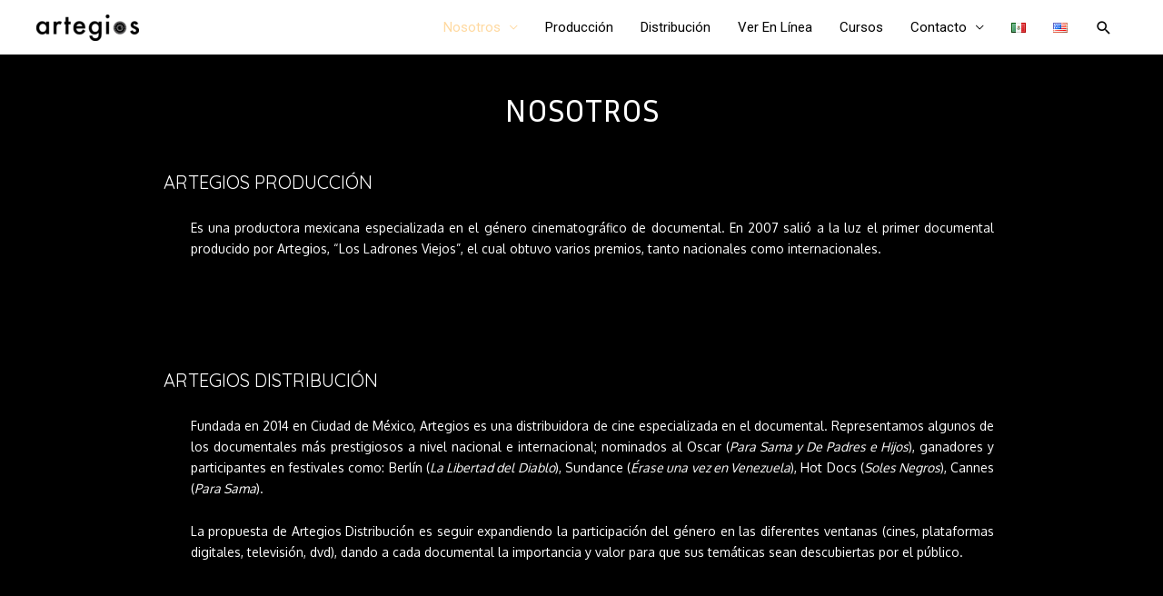

--- FILE ---
content_type: text/css
request_url: http://artegios.com/wp-content/uploads/elementor/css/post-2752.css?ver=1675981138
body_size: 814
content:
.elementor-kit-2752{--e-global-color-primary:#000000;--e-global-color-secondary:#000000;--e-global-color-text:#939393;--e-global-color-accent:#07094F;--e-global-color-b479256:#0803F4B3;--e-global-color-4b22b3b:#08BB26E6;--e-global-color-c1d036a:#CB03F4B3;--e-global-color-19b928e:#F07A05CC;--e-global-color-da41bb7:#080328B3;--e-global-color-e95c8fd:#F4030FB3;--e-global-color-641754e:#03CBF4B3;--e-global-color-5e3601f:#494D4EB3;--e-global-color-dd5d921:#D5010140;--e-global-color-93d06e4:#2703288A;--e-global-typography-primary-font-family:"Open Sans";--e-global-typography-primary-font-size:12px;--e-global-typography-primary-font-weight:600;--e-global-typography-primary-font-style:normal;--e-global-typography-secondary-font-family:"Open Sans Condensed";--e-global-typography-secondary-font-weight:400;--e-global-typography-text-font-family:"Helvetica";--e-global-typography-text-font-weight:400;--e-global-typography-accent-font-family:"Roboto";--e-global-typography-accent-font-weight:500;--e-global-typography-a5a5b5a-font-family:"Inria Sans";--e-global-typography-a5a5b5a-font-size:35px;--e-global-typography-a5a5b5a-font-weight:normal;--e-global-typography-a5a5b5a-font-style:normal;--e-global-typography-a5a5b5a-text-decoration:none;--e-global-typography-a5a5b5a-line-height:1.5em;--e-global-typography-63f8860-font-family:"Questrial";--e-global-typography-63f8860-font-size:45px;--e-global-typography-63f8860-font-weight:normal;--e-global-typography-63f8860-line-height:1.4em;--e-global-typography-b86a4e1-font-family:"Open Sans Condensed";--e-global-typography-b86a4e1-font-size:20px;--e-global-typography-b86a4e1-font-weight:bold;--e-global-typography-b86a4e1-font-style:normal;--e-global-typography-b0c546b-font-family:"Open Sans Condensed";--e-global-typography-b0c546b-font-size:20px;--e-global-typography-b0c546b-font-weight:normal;--e-global-typography-b0c546b-font-style:normal;--e-global-typography-26cebd0-font-family:"Oxygen";--e-global-typography-26cebd0-font-size:14px;--e-global-typography-26cebd0-font-weight:normal;--e-global-typography-26cebd0-font-style:normal;--e-global-typography-26cebd0-line-height:1.7em;--e-global-typography-2b89817-font-family:"Quicksand";--e-global-typography-2b89817-font-size:20px;--e-global-typography-2b89817-font-weight:normal;--e-global-typography-2b89817-font-style:normal;--e-global-typography-2b89817-letter-spacing:0px;color:#000000;background-color:#000000;background-image:url("http://artegios.com/wp-content/uploads/2020/06/LOGO.png");}.elementor-section.elementor-section-boxed > .elementor-container{max-width:1500px;}.elementor-widget:not(:last-child){margin-bottom:23px;}{}h1.entry-title{display:var(--page-title-display);}@media(max-width:1024px){.elementor-kit-2752{--e-global-typography-primary-font-size:12px;--e-global-typography-b86a4e1-font-size:12px;--e-global-typography-b0c546b-font-size:12px;--e-global-typography-26cebd0-font-size:12px;--e-global-typography-2b89817-font-size:12px;}.elementor-section.elementor-section-boxed > .elementor-container{max-width:1024px;}}@media(max-width:767px){.elementor-kit-2752{--e-global-typography-primary-font-size:12px;--e-global-typography-b86a4e1-font-size:12px;--e-global-typography-b0c546b-font-size:12px;--e-global-typography-26cebd0-font-size:12px;--e-global-typography-2b89817-font-size:12px;}.elementor-section.elementor-section-boxed > .elementor-container{max-width:767px;}}

--- FILE ---
content_type: text/css
request_url: http://artegios.com/wp-content/uploads/elementor/css/post-3367.css?ver=1672854003
body_size: 969
content:
.elementor-3367 .elementor-element.elementor-element-fcdca13 .elementor-spacer-inner{height:50px;}.elementor-3367 .elementor-element.elementor-element-1988ffbb{text-align:center;}.elementor-3367 .elementor-element.elementor-element-1988ffbb .elementor-heading-title{color:#ffffff;font-family:var( --e-global-typography-a5a5b5a-font-family ), Sans-serif;font-size:var( --e-global-typography-a5a5b5a-font-size );font-weight:var( --e-global-typography-a5a5b5a-font-weight );font-style:var( --e-global-typography-a5a5b5a-font-style );text-decoration:var( --e-global-typography-a5a5b5a-text-decoration );line-height:var( --e-global-typography-a5a5b5a-line-height );letter-spacing:var( --e-global-typography-a5a5b5a-letter-spacing );word-spacing:var( --e-global-typography-a5a5b5a-word-spacing );}.elementor-3367 .elementor-element.elementor-element-1988ffbb > .elementor-widget-container{margin:15px 15px 15px 15px;}.elementor-3367 .elementor-element.elementor-element-f83042f .elementor-heading-title{color:#FFFFFF;font-family:var( --e-global-typography-2b89817-font-family ), Sans-serif;font-size:var( --e-global-typography-2b89817-font-size );font-weight:var( --e-global-typography-2b89817-font-weight );font-style:var( --e-global-typography-2b89817-font-style );line-height:var( --e-global-typography-2b89817-line-height );letter-spacing:var( --e-global-typography-2b89817-letter-spacing );word-spacing:var( --e-global-typography-2b89817-word-spacing );}.elementor-3367 .elementor-element.elementor-element-f83042f > .elementor-widget-container{margin:0px 0px 0px 0170px;}.elementor-3367 .elementor-element.elementor-element-199ff033{text-align:justify;color:#FFFFFF;font-family:var( --e-global-typography-26cebd0-font-family ), Sans-serif;font-size:var( --e-global-typography-26cebd0-font-size );font-weight:var( --e-global-typography-26cebd0-font-weight );font-style:var( --e-global-typography-26cebd0-font-style );line-height:var( --e-global-typography-26cebd0-line-height );letter-spacing:var( --e-global-typography-26cebd0-letter-spacing );word-spacing:var( --e-global-typography-26cebd0-word-spacing );}.elementor-3367 .elementor-element.elementor-element-199ff033 > .elementor-widget-container{margin:0px -34px 0px 0px;}.elementor-3367 .elementor-element.elementor-element-f77e858 .elementor-spacer-inner{height:50px;}.elementor-3367 .elementor-element.elementor-element-2495fa3 .elementor-heading-title{color:#FFFFFF;font-family:var( --e-global-typography-2b89817-font-family ), Sans-serif;font-size:var( --e-global-typography-2b89817-font-size );font-weight:var( --e-global-typography-2b89817-font-weight );font-style:var( --e-global-typography-2b89817-font-style );line-height:var( --e-global-typography-2b89817-line-height );letter-spacing:var( --e-global-typography-2b89817-letter-spacing );word-spacing:var( --e-global-typography-2b89817-word-spacing );}.elementor-3367 .elementor-element.elementor-element-2495fa3 > .elementor-widget-container{margin:0px 0px 0px 0170px;}.elementor-3367 .elementor-element.elementor-element-a6a745d{text-align:justify;color:#FFFFFF;font-family:var( --e-global-typography-26cebd0-font-family ), Sans-serif;font-size:var( --e-global-typography-26cebd0-font-size );font-weight:var( --e-global-typography-26cebd0-font-weight );font-style:var( --e-global-typography-26cebd0-font-style );line-height:var( --e-global-typography-26cebd0-line-height );letter-spacing:var( --e-global-typography-26cebd0-letter-spacing );word-spacing:var( --e-global-typography-26cebd0-word-spacing );}.elementor-3367 .elementor-element.elementor-element-a6a745d > .elementor-widget-container{margin:0px -34px 0px 0px;}.elementor-3367 .elementor-element.elementor-element-3d947a73 > .elementor-container{max-width:1169px;}.elementor-3367 .elementor-element.elementor-element-3d947a73 > .elementor-container > .elementor-row > .elementor-column > .elementor-column-wrap > .elementor-widget-wrap{align-content:center;align-items:center;}.elementor-3367 .elementor-element.elementor-element-3d947a73:not(.elementor-motion-effects-element-type-background), .elementor-3367 .elementor-element.elementor-element-3d947a73 > .elementor-motion-effects-container > .elementor-motion-effects-layer{background-color:#000000;}.elementor-3367 .elementor-element.elementor-element-3d947a73{transition:background 0.3s, border 0.3s, border-radius 0.3s, box-shadow 0.3s;margin-top:0px;margin-bottom:0px;padding:100px 0px 100px 0px;}.elementor-3367 .elementor-element.elementor-element-3d947a73 > .elementor-background-overlay{transition:background 0.3s, border-radius 0.3s, opacity 0.3s;}.elementor-bc-flex-widget .elementor-3367 .elementor-element.elementor-element-32795b59.elementor-column .elementor-column-wrap{align-items:flex-start;}.elementor-3367 .elementor-element.elementor-element-32795b59.elementor-column.elementor-element[data-element_type="column"] > .elementor-column-wrap.elementor-element-populated > .elementor-widget-wrap{align-content:flex-start;align-items:flex-start;}.elementor-3367 .elementor-element.elementor-element-5ff33bc1 > .elementor-element-populated > .elementor-widget-wrap{padding:0px 150px 0px 50px;}@media(min-width:768px){.elementor-3367 .elementor-element.elementor-element-d64c5e4{width:15.591%;}.elementor-3367 .elementor-element.elementor-element-b71c6e7{width:68.021%;}.elementor-3367 .elementor-element.elementor-element-ee64f91{width:15.691%;}.elementor-3367 .elementor-element.elementor-element-ad24696{width:15.591%;}.elementor-3367 .elementor-element.elementor-element-e07dd44{width:68.021%;}.elementor-3367 .elementor-element.elementor-element-ca5e171{width:15.691%;}.elementor-3367 .elementor-element.elementor-element-32795b59{width:28%;}.elementor-3367 .elementor-element.elementor-element-5ff33bc1{width:72%;}}@media(max-width:1024px){.elementor-3367 .elementor-element.elementor-element-1988ffbb .elementor-heading-title{font-size:var( --e-global-typography-a5a5b5a-font-size );line-height:var( --e-global-typography-a5a5b5a-line-height );letter-spacing:var( --e-global-typography-a5a5b5a-letter-spacing );word-spacing:var( --e-global-typography-a5a5b5a-word-spacing );}.elementor-3367 .elementor-element.elementor-element-f83042f .elementor-heading-title{font-size:var( --e-global-typography-2b89817-font-size );line-height:var( --e-global-typography-2b89817-line-height );letter-spacing:var( --e-global-typography-2b89817-letter-spacing );word-spacing:var( --e-global-typography-2b89817-word-spacing );}.elementor-3367 .elementor-element.elementor-element-199ff033{font-size:var( --e-global-typography-26cebd0-font-size );line-height:var( --e-global-typography-26cebd0-line-height );letter-spacing:var( --e-global-typography-26cebd0-letter-spacing );word-spacing:var( --e-global-typography-26cebd0-word-spacing );}.elementor-3367 .elementor-element.elementor-element-2495fa3 .elementor-heading-title{font-size:var( --e-global-typography-2b89817-font-size );line-height:var( --e-global-typography-2b89817-line-height );letter-spacing:var( --e-global-typography-2b89817-letter-spacing );word-spacing:var( --e-global-typography-2b89817-word-spacing );}.elementor-3367 .elementor-element.elementor-element-a6a745d{font-size:var( --e-global-typography-26cebd0-font-size );line-height:var( --e-global-typography-26cebd0-line-height );letter-spacing:var( --e-global-typography-26cebd0-letter-spacing );word-spacing:var( --e-global-typography-26cebd0-word-spacing );}.elementor-3367 .elementor-element.elementor-element-3d947a73{padding:100px 25px 100px 25px;}}@media(max-width:767px){.elementor-3367 .elementor-element.elementor-element-1988ffbb .elementor-heading-title{font-size:var( --e-global-typography-a5a5b5a-font-size );line-height:var( --e-global-typography-a5a5b5a-line-height );letter-spacing:var( --e-global-typography-a5a5b5a-letter-spacing );word-spacing:var( --e-global-typography-a5a5b5a-word-spacing );}.elementor-3367 .elementor-element.elementor-element-f83042f .elementor-heading-title{font-size:var( --e-global-typography-2b89817-font-size );line-height:var( --e-global-typography-2b89817-line-height );letter-spacing:var( --e-global-typography-2b89817-letter-spacing );word-spacing:var( --e-global-typography-2b89817-word-spacing );}.elementor-3367 .elementor-element.elementor-element-199ff033{font-size:var( --e-global-typography-26cebd0-font-size );line-height:var( --e-global-typography-26cebd0-line-height );letter-spacing:var( --e-global-typography-26cebd0-letter-spacing );word-spacing:var( --e-global-typography-26cebd0-word-spacing );}.elementor-3367 .elementor-element.elementor-element-2495fa3 .elementor-heading-title{font-size:var( --e-global-typography-2b89817-font-size );line-height:var( --e-global-typography-2b89817-line-height );letter-spacing:var( --e-global-typography-2b89817-letter-spacing );word-spacing:var( --e-global-typography-2b89817-word-spacing );}.elementor-3367 .elementor-element.elementor-element-a6a745d{font-size:var( --e-global-typography-26cebd0-font-size );line-height:var( --e-global-typography-26cebd0-line-height );letter-spacing:var( --e-global-typography-26cebd0-letter-spacing );word-spacing:var( --e-global-typography-26cebd0-word-spacing );}.elementor-3367 .elementor-element.elementor-element-3d947a73{padding:50px 20px 50px 20px;}.elementor-3367 .elementor-element.elementor-element-5ff33bc1 > .elementor-element-populated > .elementor-widget-wrap{padding:25px 0px 0px 0px;}}